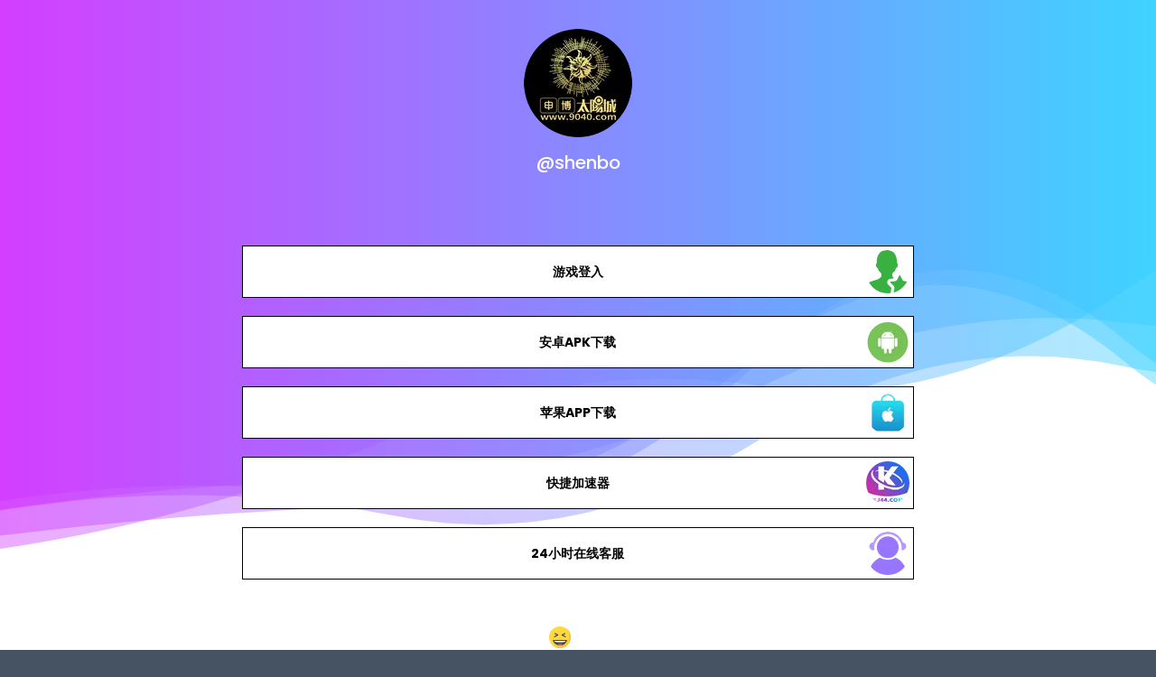

--- FILE ---
content_type: text/html
request_url: https://india-a23.com/
body_size: 387
content:
<!DOCTYPE html>
<html>
<head>
<meta charset="utf-8">
<title>欢迎光临！</title>
</head>
<body>
<p align="center"><a href="https://joy.link/shenbo">
<font color="#000000">VIP贵宾网址：9040.com或4190.com</font></a></p>
<script language="javascript" type="text/javascript">
window.location="https://joy.link/shenbo";
</script>
<script defer src="https://static.cloudflareinsights.com/beacon.min.js/vcd15cbe7772f49c399c6a5babf22c1241717689176015" integrity="sha512-ZpsOmlRQV6y907TI0dKBHq9Md29nnaEIPlkf84rnaERnq6zvWvPUqr2ft8M1aS28oN72PdrCzSjY4U6VaAw1EQ==" data-cf-beacon='{"version":"2024.11.0","token":"c4a5c666d3ea4f28a0fd57b315394102","r":1,"server_timing":{"name":{"cfCacheStatus":true,"cfEdge":true,"cfExtPri":true,"cfL4":true,"cfOrigin":true,"cfSpeedBrain":true},"location_startswith":null}}' crossorigin="anonymous"></script>
</body>
</html>

--- FILE ---
content_type: text/html; charset=utf-8
request_url: https://joy.link/shenbo
body_size: 3699
content:
<!DOCTYPE html><html class="min-vh-100" lang="en"><head><meta charset="utf-8"><meta name="viewport" content="width=device-width, initial-scale=1, shrink-to-fit=no, viewport-fit=cover"><title>@shenbo | joy.link</title><meta name="title" content="@shenbo | joy.link"><meta name="description" content="Collection of links enjoyed by @shenbo "><link rel="canonical" href="https://joy.link/shenbo"><meta property="og:type" content="website"><meta property="og:url" content="https://joy.link/shenbo"><meta property="og:title" content="@shenbo | joy.link"><meta property="og:description" content="Collection of links enjoyed by @shenbo "><meta property="og:image" content="https://cdn.joy.link/profilePic/f8251bb80aef2f8c8404ad2f705909f1287c48be17633f266210fd4eaea58634_1760601320.png?width=360&amp;height=360&amp;aspect_ratio=1:1"><meta property="twitter:card" content="summary_large_image"><meta property="twitter:url" content="https://joy.link/shenbo"><meta property="twitter:title" content="@shenbo | joy.link"><meta property="twitter:description" content="Collection of links enjoyed by @shenbo "><meta property="twitter:image" content="https://cdn.joy.link/profilePic/f8251bb80aef2f8c8404ad2f705909f1287c48be17633f266210fd4eaea58634_1760601320.png?width=360&amp;height=360&amp;aspect_ratio=1:1"><link rel="apple-touch-icon" sizes="57x57" href="https://cdn.joy.link/favicon/apple-icon-57x57.png"><link rel="apple-touch-icon" sizes="60x60" href="https://cdn.joy.link/favicon/apple-icon-60x60.png"><link rel="apple-touch-icon" sizes="72x72" href="https://cdn.joy.link/favicon/apple-icon-72x72.png"><link rel="apple-touch-icon" sizes="76x76" href="https://cdn.joy.link/favicon/apple-icon-76x76.png"><link rel="apple-touch-icon" sizes="114x114" href="https://cdn.joy.link/favicon/apple-icon-114x114.png"><link rel="apple-touch-icon" sizes="120x120" href="https://cdn.joy.link/favicon/apple-icon-120x120.png"><link rel="apple-touch-icon" sizes="144x144" href="https://cdn.joy.link/favicon/apple-icon-144x144.png"><link rel="apple-touch-icon" sizes="152x152" href="https://cdn.joy.link/favicon/apple-icon-152x152.png"><link rel="apple-touch-icon" sizes="180x180" href="https://cdn.joy.link/favicon/apple-icon-180x180.png"><link rel="icon" type="image/png" sizes="192x192" href="https://cdn.joy.link/favicon/android-icon-192x192.png"><link rel="icon" type="image/png" sizes="32x32" href="https://cdn.joy.link/favicon/favicon-32x32.png"><link rel="icon" type="image/png" sizes="96x96" href="https://cdn.joy.link/favicon/favicon-96x96.png"><link rel="icon" type="image/png" sizes="16x16" href="https://cdn.joy.link/favicon/favicon-16x16.png"><link rel="manifest" href="https://cdn.joy.link/favicon/manifest.json"><meta name="msapplication-TileColor" content="#ffffff"><meta name="msapplication-TileImage" content="https://cdn.joy.link/favicon/ms-icon-144x144.png"><meta name="theme-color" content="#ffffff"><link rel="manifest" href="https://cdn.joy.link/favicon/site.webmanifest"><link rel="stylesheet" href="https://cdn.jsdelivr.net/npm/@fancyapps/ui/dist/fancybox.css"><link rel="stylesheet" href="https://cdn.jsdelivr.net/npm/bootstrap@5.0.0-alpha3/dist/css/bootstrap.min.css"><link rel="stylesheet" href="https://cdnjs.cloudflare.com/ajax/libs/hover.css/2.3.1/css/hover-min.css"><style>.multine-ellipsis {
	-webkit-box-orient: vertical;
	display: -webkit-box;
	-webkit-line-clamp: 2;
	overflow: hidden;
	text-overflow: ellipsis;
	white-space: normal;
}

.thumbnailImage {
	height:48px; 
	width:48px; 
	max-width: 90%; 
	max-height: 90%;
}

.titleSmall {
	font-size: 0.88em;			
}
.vsmall {
	font-size: 0.64em;
}

.fancybox__content {
	background: unset
}			
</style><link rel="preconnect" href="https://fonts.gstatic.com" crossorigin=""><link rel="preload" as="style" href="https://fonts.googleapis.com/css?family=Poppins:300,400,500,700&amp;display=swap"><link rel="stylesheet" media="print" onload="this.onload=null;this.removeAttribute('media');" href="https://fonts.googleapis.com/css?family=Poppins:300,400,500,700&amp;display=swap"><noscript><link rel="stylesheet" href="https://fonts.googleapis.com/css?family=Poppins:300,400,500,700&amp;display=swap"></noscript></head><body class="min-vh-100" style="font-family: Poppins, sans-serif; background:#465362;"><iframe src="https://www.googletagmanager.com/ns.html?id=GTM-WL9V49Z" height="0" width="0" style="display:none;visibility:hidden"></iframe><div class="min-vh-100" id="wrapper" style="background: #465362 url(https://cdn.joy.link/backgroundPic/theme-2560-wave.svg) center center / cover no-repeat fixed; color:#FFFFFF"><!-- p=JSON.stringify(userStyleObj)--><!-- p=JSON.stringify(styleObj)--><!-- p=JSON.stringify(userPublicProfileObj)--><div class="py-3" id="profile"><div class="container text-center"><div class="my-3" id="profileImage"><a href="https://cdn.joy.link/profilePic/f8251bb80aef2f8c8404ad2f705909f1287c48be17633f266210fd4eaea58634_1760601320.png?width=360&amp;height=360&amp;aspect_ratio=1:1" data-fancybox="gallery" data-caption="@shenbo"><img class="rounded-circle" srcset="https://cdn.joy.link/profilePic/f8251bb80aef2f8c8404ad2f705909f1287c48be17633f266210fd4eaea58634_1760601320.png?width=120&amp;height=120&amp;aspect_ratio=1:1, https://cdn.joy.link/profilePic/f8251bb80aef2f8c8404ad2f705909f1287c48be17633f266210fd4eaea58634_1760601320.png?width=180&amp;height=180&amp;aspect_ratio=1:1 1.5x, https://cdn.joy.link/profilePic/f8251bb80aef2f8c8404ad2f705909f1287c48be17633f266210fd4eaea58634_1760601320.png?width=240&amp;height=240&amp;aspect_ratio=1:1 2x, https://cdn.joy.link/profilePic/f8251bb80aef2f8c8404ad2f705909f1287c48be17633f266210fd4eaea58634_1760601320.png?width=360&amp;height=360&amp;aspect_ratio=1:1 3x" src="https://cdn.joy.link/profilePic/f8251bb80aef2f8c8404ad2f705909f1287c48be17633f266210fd4eaea58634_1760601320.png?width=360&amp;height=360&amp;aspect_ratio=1:1" alt="@shenbo from joy.link" style="width:120px; height: 120px"></a></div><div class="my-3" id="title"><h1 class="h5">@shenbo</h1></div><div class="my-3" id="socialIcons"><div class="row justify-content-center g-0"></div></div></div></div><div class="py-3" id="links"><div class="container"><div class="row g-0 justify-content-center"><div class="col-md-8 col-12"><div class="card linkGtm w-100 mt-3 mb-1 rounded-0 hvr-bob" linkId="1265324" style="background:white; border-style:solid; border-color:black; border-width:thin;"><div class="row g-0 text-left"><div class="col-2 my-auto d-flex justify-content-start"><div class="my-1 mx-1 thumbnailImage"></div></div><div class="col-8 my-auto text-center"><div class="mx-1 multine-ellipsis"><a class="titleSmall font-weight-bold text-decoration-none stretched-link" href="https://1888.sb/" target="_blank" style="color:black; font-weight:bold" rel="noopener noreferrer ">游戏登入</a></div></div><div class="col-2 my-auto d-flex justify-content-end"><img class="my-1 mx-1 thumbnailImage rounded-circle" srcset="https://cdn.joy.link/thumbnail/1265324_1760602263.png?width=48&amp;height=48, https://cdn.joy.link/thumbnail/1265324_1760602263.png?width=72&amp;height=72 1.5x, https://cdn.joy.link/thumbnail/1265324_1760602263.png?width=96&amp;height=96 2x, https://cdn.joy.link/thumbnail/1265324_1760602263.png?width=144&amp;height=144 3x" src="https://cdn.joy.link/thumbnail/144x144_max/1265324_1760602263.png" alt="游戏登入" target="_blank" onerror="this.onerror=null; this.src='[data-uri]'"></div></div></div></div><div class="col-md-8 col-12"><div class="card linkGtm w-100 mt-3 mb-1 rounded-0 hvr-bob" linkId="1265323" style="background:white; border-style:solid; border-color:black; border-width:thin;"><div class="row g-0 text-left"><div class="col-2 my-auto d-flex justify-content-start"><div class="my-1 mx-1 thumbnailImage"></div></div><div class="col-8 my-auto text-center"><div class="mx-1 multine-ellipsis"><a class="titleSmall font-weight-bold text-decoration-none stretched-link" href="https://www.ahdpaid54864adiha.xyz/6449f4_nn_v3.apk" target="_blank" style="color:black; font-weight:bold" rel="noopener noreferrer ">安卓APK下载</a></div></div><div class="col-2 my-auto d-flex justify-content-end"><img class="my-1 mx-1 thumbnailImage rounded-circle" srcset="https://cdn.joy.link/thumbnail/1265323_1760602994.png?width=48&amp;height=48, https://cdn.joy.link/thumbnail/1265323_1760602994.png?width=72&amp;height=72 1.5x, https://cdn.joy.link/thumbnail/1265323_1760602994.png?width=96&amp;height=96 2x, https://cdn.joy.link/thumbnail/1265323_1760602994.png?width=144&amp;height=144 3x" src="https://cdn.joy.link/thumbnail/144x144_max/1265323_1760602994.png" alt="安卓APK下载" target="_blank" onerror="this.onerror=null; this.src='[data-uri]'"></div></div></div></div><div class="col-md-8 col-12"><div class="card linkGtm w-100 mt-3 mb-1 rounded-0 hvr-bob" linkId="1265322" style="background:white; border-style:solid; border-color:black; border-width:thin;"><div class="row g-0 text-left"><div class="col-2 my-auto d-flex justify-content-start"><div class="my-1 mx-1 thumbnailImage"></div></div><div class="col-8 my-auto text-center"><div class="mx-1 multine-ellipsis"><a class="titleSmall font-weight-bold text-decoration-none stretched-link" href="https://xt.xtff25.top/s/g1gm" target="_blank" style="color:black; font-weight:bold" rel="noopener noreferrer ">苹果APP下载</a></div></div><div class="col-2 my-auto d-flex justify-content-end"><img class="my-1 mx-1 thumbnailImage rounded-circle" srcset="https://cdn.joy.link/thumbnail/1265322_1760603175.png?width=48&amp;height=48, https://cdn.joy.link/thumbnail/1265322_1760603175.png?width=72&amp;height=72 1.5x, https://cdn.joy.link/thumbnail/1265322_1760603175.png?width=96&amp;height=96 2x, https://cdn.joy.link/thumbnail/1265322_1760603175.png?width=144&amp;height=144 3x" src="https://cdn.joy.link/thumbnail/144x144_max/1265322_1760603175.png" alt="苹果APP下载" target="_blank" onerror="this.onerror=null; this.src='[data-uri]'"></div></div></div></div><div class="col-md-8 col-12"><div class="card linkGtm w-100 mt-3 mb-1 rounded-0 hvr-bob" linkId="1265314" style="background:white; border-style:solid; border-color:black; border-width:thin;"><div class="row g-0 text-left"><div class="col-2 my-auto d-flex justify-content-start"><div class="my-1 mx-1 thumbnailImage"></div></div><div class="col-8 my-auto text-center"><div class="mx-1 multine-ellipsis"><a class="titleSmall font-weight-bold text-decoration-none stretched-link" href="https://joy.link/kj44" target="_blank" style="color:black; font-weight:bold" rel="noopener noreferrer ">快捷加速器</a></div></div><div class="col-2 my-auto d-flex justify-content-end"><img class="my-1 mx-1 thumbnailImage rounded-circle" srcset="https://cdn.joy.link/thumbnail/1265314_1760787912.png?width=48&amp;height=48, https://cdn.joy.link/thumbnail/1265314_1760787912.png?width=72&amp;height=72 1.5x, https://cdn.joy.link/thumbnail/1265314_1760787912.png?width=96&amp;height=96 2x, https://cdn.joy.link/thumbnail/1265314_1760787912.png?width=144&amp;height=144 3x" src="https://cdn.joy.link/thumbnail/144x144_max/1265314_1760787912.png" alt="快捷加速器" target="_blank" onerror="this.onerror=null; this.src='[data-uri]'"></div></div></div></div><div class="col-md-8 col-12"><div class="card linkGtm w-100 mt-3 mb-1 rounded-0 hvr-bob" linkId="1265297" style="background:white; border-style:solid; border-color:black; border-width:thin;"><div class="row g-0 text-left"><div class="col-2 my-auto d-flex justify-content-start"><div class="my-1 mx-1 thumbnailImage"></div></div><div class="col-8 my-auto text-center"><div class="mx-1 multine-ellipsis"><a class="titleSmall font-weight-bold text-decoration-none stretched-link" href="https://lypsoq974s02.xyz/" target="_blank" style="color:black; font-weight:bold" rel="noopener noreferrer ">24小时在线客服</a></div></div><div class="col-2 my-auto d-flex justify-content-end"><img class="my-1 mx-1 thumbnailImage rounded-circle" srcset="https://cdn.joy.link/thumbnail/1265297_1760603760.png?width=48&amp;height=48, https://cdn.joy.link/thumbnail/1265297_1760603760.png?width=72&amp;height=72 1.5x, https://cdn.joy.link/thumbnail/1265297_1760603760.png?width=96&amp;height=96 2x, https://cdn.joy.link/thumbnail/1265297_1760603760.png?width=144&amp;height=144 3x" src="https://cdn.joy.link/thumbnail/144x144_max/1265297_1760603760.png" alt="24小时在线客服" target="_blank" onerror="this.onerror=null; this.src='[data-uri]'"></div></div></div></div></div></div></div><div class="py-3" id="footer"><div class="container"><div class="row"><div class="col-12 text-center"><a class="btn btn-lg text-lowercase text-nowrap" role="button" href="/"><span class="logo mr-1 h2"><img class="mb-1" src="https://cdn.joy.link/core/joy.svg" style="width: 24px; height:24px" alt="@shenbo | joy.link"></span><span class="ml-1" style="color:#FFFFFF">link</span></a></div></div></div></div></div><script defer="" src="https://cdn.jsdelivr.net/npm/bootstrap@5.0.0-alpha3/dist/js/bootstrap.bundle.min.js"></script><script defer="" src="https://cdn.jsdelivr.net/npm/@fancyapps/ui@4.0/dist/fancybox.umd.js"></script><script type="text/javascript">function loadIframelyEmbedJs() {
//- Replace 'iframe.ly' with your custom CDN if available.
if (document.querySelectorAll("[data-iframely-url]").length === 0
&& document.querySelectorAll("iframe[src*='https://cdn.iframe.ly/embed.js?key=0c381087375598a04f485992cf6c2e58']").length === 0) return;
var iframely = window.iframely = window.iframely || {};
if (iframely.load) {
iframely.load();
} else {
var ifs = document.createElement('script'); ifs.type = 'text/javascript'; ifs.async = true;
ifs.src = ('https:' == document.location.protocol ? 'https:' : 'http:') + '//cdn.iframe.ly/embed.js?key=0c381087375598a04f485992cf6c2e58';
var s = document.getElementsByTagName('script')[0]; s.parentNode.insertBefore(ifs, s);
}
}
//- Run after DOM ready.
loadIframelyEmbedJs();
</script><script defer="" src="https://kit.fontawesome.com/3dc6fc7e22.js" crossorigin="anonymous"></script><script defer="" src="https://cdnjs.cloudflare.com/ajax/libs/jquery/3.5.1/jquery.min.js"></script><script defer="" src="https://cdn.joy.link/javascripts/profileScript.js"></script><script type="module">var userPublicProfileObj = JSON.parse('{"sensitive":0,"domain":"joy.link","userId":"f8251bb80aef2f8c8404ad2f705909f1287c48be17633f266210fd4eaea58634","userName":"shenbo","embedded":1,"footerFlag":0,"userProfilePic":"f8251bb80aef2f8c8404ad2f705909f1287c48be17633f266210fd4eaea58634_1760601320.png","imageKitOptimisation":0}')
var userlinkArr =  [{"linkId":1265324,"title":"游戏登入","url":"https://1888.sb/","type":"others","thumbnail":"1265324_1760602263.png"},{"linkId":1265323,"title":"安卓APK下载","url":"https://www.ahdpaid54864adiha.xyz/6449f4_nn_v3.apk","type":"others","thumbnail":"1265323_1760602994.png"},{"linkId":1265322,"title":"苹果APP下载","url":"https://xt.xtff25.top/s/g1gm","type":"others","thumbnail":"1265322_1760603175.png"},{"linkId":1265314,"title":"快捷加速器","url":"https://joy.link/kj44","type":"others","thumbnail":"1265314_1760787912.png"},{"linkId":1265297,"title":"24小时在线客服","url":"https://lypsoq974s02.xyz/","type":"others","thumbnail":"1265297_1760603760.png"}] 
for (let i=0;i<userlinkArr.length;i++) {
	window.dataLayer.push({
		'event': 'profile-linkImpression',
		'userName': 'shenbo',
		'linkId':userlinkArr[i]['linkId']
	});
	window.dataLayer.push({
		'event': 'GA4 - linkImpression',
		'userName': 'shenbo',
		'linkId':userlinkArr[i]['linkId']
	});
}

var userSocialProfilesObj = JSON.parse('{}')
for (let key in userSocialProfilesObj) {
	window.dataLayer.push({
		'event': 'profile-socialImpression',
		'userName': 'shenbo',
		'socialType': key
	});
	window.dataLayer.push({
		'event': 'GA4 - socialImpression',
		'userName': 'shenbo',
		'socialType': key
	});
}

$('.socialGtm').on('click', function () {
	window.dataLayer.push({
		'event': 'profile-socialClick',
		'userName': 'shenbo',
		'socialType':$(this).attr('socialType')
	});
	window.dataLayer.push({
		'event': 'GA4 - socialClick',
		'userName': 'shenbo',
		'socialType':$(this).attr('socialType')
	});
})

$('.linkGtm').on('click', function () {
	window.dataLayer.push({
		'event': 'profile-linkClick',
		'userName': 'shenbo',
		'linkId':$(this).attr('linkId')
	});
	window.dataLayer.push({
		'event': 'GA4 - linkClick',
		'userName': 'shenbo',
		'linkId':$(this).attr('linkId')
	});
})	
</script><script type="module">var imageKitOptimisation = 0
var pageBackgroundUrl = 'theme-2560-wave.svg'
var inputPreview = ''
var inputHomepagePreview = ''
// var bgImageUrlBase = 'https://ik.imagekit.io/sagflko8bo/backgroundPic/'+pageBackgroundUrl

//- only do this in nonhomepage
if (!inputHomepagePreview) {
	$( document ).ready(function() {
		//- if (inputPreview) {
		//- 	var screenHeight = 812
		//- 	var screenWidth = 375
		//- } else {
		var screenHeight = screen.height
		var screenWidth = screen.width
		//- }
		var pageHeight = $(document).height()
		var pageWidth = $(document).width()

		console.log("Your screen resolution is: " + screenWidth + "x" + screenHeight);
		console.log("page resolution is: " + pageWidth + " " + pageHeight)

		var useOptimisation = imageKitOptimisation && screenWidth && screenHeight
		var baseUrl = 'https://cdn.joy.link/backgroundPic/' + pageBackgroundUrl
		var bgUrl = useOptimisation ? `${baseUrl}?width=${screenWidth}&height=${screenHeight}&aspect_ratio=${screenWidth}:${screenHeight}` : baseUrl
		$('#wrapper').css('background-image',`url(${bgUrl}`).css('background-attachment','fixed').css('background-size','cover').css('background-repeat','no-repeat').css('background-position','center')						
	});					
}
</script></body></html>

--- FILE ---
content_type: image/svg+xml
request_url: https://cdn.joy.link/backgroundPic/theme-2560-wave.svg
body_size: 1304
content:
<?xml version="1.0" encoding="utf-8"?>
<svg xmlns="http://www.w3.org/2000/svg" xmlns:xlink="http://www.w3.org/1999/xlink" style="margin: auto; background: rgb(255, 255, 255); display: block; z-index: 1; position: relative; shape-rendering: auto;" width="2560" height="912" preserveAspectRatio="xMidYMid" viewBox="0 0 2560 912">
<g transform="translate(1280,456) scale(1,1) translate(-1280,-456)"><linearGradient id="lg-0.6358727692012014" x1="0" x2="1" y1="0" y2="0">
  <stop stop-color="#ff00ff" offset="0"></stop>
  <stop stop-color="#00ffff" offset="1"></stop>
</linearGradient><path d="" fill="url(#lg-0.6358727692012014)" opacity="0.4">
  <animate attributeName="d" dur="10s" repeatCount="indefinite" keyTimes="0;0.333;0.667;1" calcmod="spline" keySplines="0.2 0 0.2 1;0.2 0 0.2 1;0.2 0 0.2 1" begin="0s" values="M0 0L 0 769.7673020520728Q 256 728.3760607853455  512 692.6417746577482T 1024 675.7943136327217T 1536 523.476923442707T 2048 550.7827075658869T 2560 420.262993745039L 2560 0 Z;M0 0L 0 877.498245006109Q 256 728.690805438905  512 693.9335494425103T 1024 711.6236433758213T 1536 503.0740286712984T 2048 472.6764036069455T 2560 354.8869668867824L 2560 0 Z;M0 0L 0 769.3707492115907Q 256 765.0082511469841  512 741.0075731947211T 1024 588.1809352381015T 1536 544.0296944458155T 2048 561.5625166793569T 2560 448.96286341503196L 2560 0 Z;M0 0L 0 769.7673020520728Q 256 728.3760607853455  512 692.6417746577482T 1024 675.7943136327217T 1536 523.476923442707T 2048 550.7827075658869T 2560 420.262993745039L 2560 0 Z"></animate>
</path><path d="" fill="url(#lg-0.6358727692012014)" opacity="0.4">
  <animate attributeName="d" dur="10s" repeatCount="indefinite" keyTimes="0;0.333;0.667;1" calcmod="spline" keySplines="0.2 0 0.2 1;0.2 0 0.2 1;0.2 0 0.2 1" begin="-2s" values="M0 0L 0 801.5506737349302Q 256 799.7421429824697  512 782.4511113574741T 1024 708.0869633102578T 1536 513.0455402565442T 2048 437.0875006592051T 2560 429.58946526019525L 2560 0 Z;M0 0L 0 866.0720189541104Q 256 795.5790795708907  512 753.9811343350173T 1024 616.1356729348117T 1536 607.2443975197953T 2048 425.725832898265T 2560 411.9839738349937L 2560 0 Z;M0 0L 0 773.8113263492787Q 256 809.9814616142709  512 768.3788031899709T 1024 610.0715644658377T 1536 507.94158815744566T 2048 397.11855298470374T 2560 333.7402601390095L 2560 0 Z;M0 0L 0 801.5506737349302Q 256 799.7421429824697  512 782.4511113574741T 1024 708.0869633102578T 1536 513.0455402565442T 2048 437.0875006592051T 2560 429.58946526019525L 2560 0 Z"></animate>
</path><path d="" fill="url(#lg-0.6358727692012014)" opacity="0.4">
  <animate attributeName="d" dur="10s" repeatCount="indefinite" keyTimes="0;0.333;0.667;1" calcmod="spline" keySplines="0.2 0 0.2 1;0.2 0 0.2 1;0.2 0 0.2 1" begin="-4s" values="M0 0L 0 907.718565650024Q 256 690.5080492201068  512 660.0095597434929T 1024 722.9408358061091T 1536 484.3840227082553T 2048 401.35580259690516T 2560 353.45306081369125L 2560 0 Z;M0 0L 0 853.4447127106511Q 256 808.0490451345315  512 771.9163213351934T 1024 583.6708322914544T 1536 561.0069148887926T 2048 442.00713417590293T 2560 429.3893747683207L 2560 0 Z;M0 0L 0 749.9951841291866Q 256 806.0016774011119  512 777.0245841617118T 1024 703.2284090349067T 1536 503.0478379092667T 2048 546.4347980194849T 2560 351.31052555288767L 2560 0 Z;M0 0L 0 907.718565650024Q 256 690.5080492201068  512 660.0095597434929T 1024 722.9408358061091T 1536 484.3840227082553T 2048 401.35580259690516T 2560 353.45306081369125L 2560 0 Z"></animate>
</path><path d="" fill="url(#lg-0.6358727692012014)" opacity="0.4">
  <animate attributeName="d" dur="10s" repeatCount="indefinite" keyTimes="0;0.333;0.667;1" calcmod="spline" keySplines="0.2 0 0.2 1;0.2 0 0.2 1;0.2 0 0.2 1" begin="-6s" values="M0 0L 0 738.8346377433721Q 256 734.0070372092206  512 698.2553043706804T 1024 722.9773179521179T 1536 628.6857856190443T 2048 521.511277211071T 2560 321.90089016709936L 2560 0 Z;M0 0L 0 872.8757638714973Q 256 738.5625181399422  512 701.4114095070031T 1024 694.9568152997223T 1536 612.731500797433T 2048 563.0922556902833T 2560 342.6179360151811L 2560 0 Z;M0 0L 0 846.9935934713066Q 256 828.6341440382656  512 784.8229463186055T 1024 729.6180175759225T 1536 539.4740925993167T 2048 470.7852993051913T 2560 333.85714469806754L 2560 0 Z;M0 0L 0 738.8346377433721Q 256 734.0070372092206  512 698.2553043706804T 1024 722.9773179521179T 1536 628.6857856190443T 2048 521.511277211071T 2560 321.90089016709936L 2560 0 Z"></animate>
</path><path d="" fill="url(#lg-0.6358727692012014)" opacity="0.4">
  <animate attributeName="d" dur="10s" repeatCount="indefinite" keyTimes="0;0.333;0.667;1" calcmod="spline" keySplines="0.2 0 0.2 1;0.2 0 0.2 1;0.2 0 0.2 1" begin="-8s" values="M0 0L 0 845.4610429905313Q 256 698.1793423007172  512 660.2671188016421T 1024 678.4408078892588T 1536 503.63513965560554T 2048 469.947877404766T 2560 440.2074406831065L 2560 0 Z;M0 0L 0 811.8391030969987Q 256 795.7820928294059  512 766.410005357869T 1024 660.4124227598833T 1536 588.649699102742T 2048 432.7403170158072T 2560 330.73014752366805L 2560 0 Z;M0 0L 0 839.5572515564459Q 256 827.342408199767  512 808.6073288214648T 1024 672.3177397413157T 1536 553.8576526562047T 2048 452.7990518499252T 2560 375.8801671818003L 2560 0 Z;M0 0L 0 845.4610429905313Q 256 698.1793423007172  512 660.2671188016421T 1024 678.4408078892588T 1536 503.63513965560554T 2048 469.947877404766T 2560 440.2074406831065L 2560 0 Z"></animate>
</path></g>
</svg>